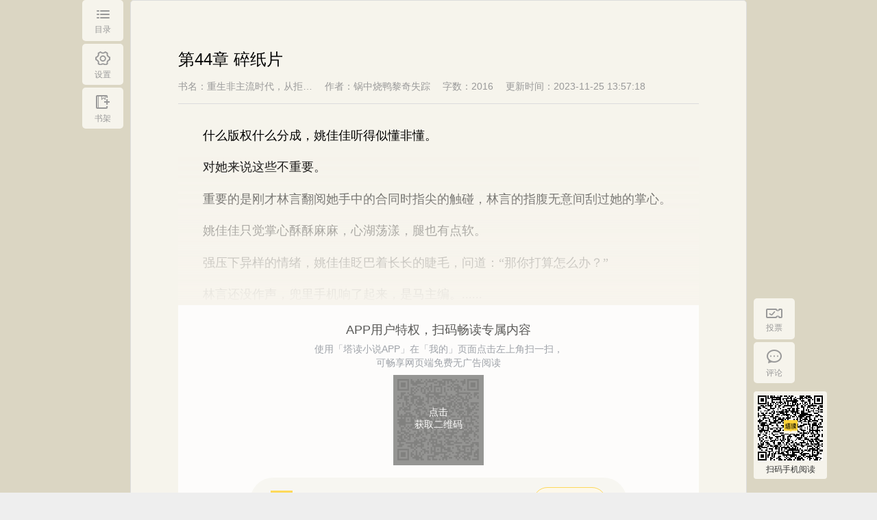

--- FILE ---
content_type: text/html;charset=UTF-8
request_url: https://www.tadu.com/book/1014079/101662191/
body_size: 4773
content:
<!DOCTYPE html>
<html>

<head>
    <title>重生非主流时代，从拒当舔狗开始_第44章 碎纸片_现代都市_锅中烧鸭黎奇失踪_小说阅读页 - 塔读小说网</title>
    <meta http-equiv="Content-Type" content="text/html; charset=UTF-8"/>
    <meta name="keywords" content="重生非主流时代，从拒当舔狗开始,重生非主流时代，从拒当舔狗开始阅读页,第44章 碎纸片,锅中烧鸭黎奇失踪小说">
    <meta name="description" content="塔读小说网最新更新重生非主流时代，从拒当舔狗开始,本章内容为第44章 碎纸片的全文阅读页,重生非主流时代，从拒当舔狗开始最新章节免费阅读,无广告弹窗，清爽快速阅读尽在塔读小说网。">
    <meta http-equiv="mobile-agent" content="format=wml; url=http://m.tadu.com/book/1014079/101662191"/>
    <meta http-equiv="mobile-agent" content="format=xhtml; url=http://m.tadu.com/book/1014079/101662191"/>
    <meta http-equiv="mobile-agent" content="format=html5; url=http://m.tadu.com/book/1014079/101662191"/>
    <meta name="mobile-agent" content="format=wml; url=http://m.tadu.com/book/1014079/101662191"/>
    <meta name="mobile-agent" content="format=xhtml; url=http://m.tadu.com/book/1014079/101662191"/>
    <meta name="mobile-agent" content="format=html5; url=http://m.tadu.com/book/1014079/101662191"/>
    <link rel="icon" href="https://media3.tadu.com/web_dubbo_static//images/tadu.ico" type="image/x-icon" />
    <link href="https://media3.tadu.com/web_dubbo_static//prod/css/read300-fe58aa6e5c.css" rel="stylesheet" type="text/css"/>
    <script>
        var bookName = '重生非主流时代，从拒当舔狗开始';
    </script>
</head>

<body>
    <!-- chapterid为章节id，bookid为书籍id，islogin为登录状态 -->
    <div id="content" data-bookid="1014079" data-chapterid="101662191" data-islogin=''
     data-pagesize="" data-needimagepart="0">
        <!-- 左边导航 start -->
        <div class="left_bar_list bar_list" id="left_bar_box">
            <!-- btn_on为点击状态 -->
            <div class="left_bar">
                <a href="javascript:;" class="directory_btn">
                    <i></i>
                    <span>目录</span>
                </a>
            </div>
            <div class="left_bar">
                <a href="javascript:;" class="setUp_btn">
                    <i></i>
                    <span>设置</span>
                </a>
            </div>
            <div class="left_bar">
                <!-- 已在书架状态 -->
                <a href="javascript:;" class="bookcase_on  hidden ">
                    <span>已在书架</span>
                </a>

                <!-- 未在书架状态 -->
                <a href="javascript:;" class="bookcase_btn ">
                    <i></i>
                    <span>书架</span>
                </a>
            </div>
            <!-- <div class="left_bar">
                <a href="javascript:;" class="phonedow">
                    <i></i>
                    <span>手机阅读</span>
                    <div class="phonedow_tooltip">
                        <div class="phonedow_tooltip_title">手机阅读<br> 下载【塔读小说】免费看</div>
                        <div class="phonedow_tooltip_qrcode"><span id="qrcode" data-code="https://m.tadu.com/activity/increaseFlow?activityId=DL_FROM_PC&chapterNumber=44&bookid=1014079"></span></div>
                    </div>
                </a>
            </div> -->
            <!-- 目录和书签面板 start -->
            <div class="db_box left_panel hidden">
                <div class="db_type clearfix">
                    <a href="javascript:;" class="directory_type dbtype_on">
                        <span>目录</span>
                    </a>
                    <a href="javascript:;" class="bookmarks_type hidden">
                        <span>书签</span>
                    </a>
                </div>
                <a href="javascript:;" class="db_type_close"></a>

                <!-- 目录面板 start -->
                <div class="directory_box m_Height" id="directory_box">

                </div>
                <!-- 目录面板 end -->
                <!-- 标签面板 start -->
                <div class="bookmarks_box m_Height hidden" id="bookmarks_box">

                </div>
                <!-- 标签面板 end -->
            </div>
            <!-- 目录和书签面板 end -->
            <!-- 设置面板 start -->
            <div class="setUp_box left_panel hidden">
                <p class="setUp_txt">快来设置你喜欢的阅读方式吧~</p>
                <a href="javascript:;" class="setUp_close"></a>
                <div class="color_list clearfix">
                    <p>阅读主题：</p>
                    <a href="javascript:;" data-color='brown' class="brown_btn">
                        <i class="color_on"></i>
                    </a>
                    <a href="javascript:;" data-color='green' class="green_btn">
                        <i class=""></i>
                    </a>
                    <a href="javascript:;" data-color='pink' class="pink_btn">
                        <i class=""></i>
                    </a>
                    <a href="javascript:;" data-color='blue' class="blue_btn">
                        <i class=""></i>
                    </a>
                    <a href="javascript:;" data-color='gray' class="gray_btn">
                        <i class=""></i>
                    </a>
                    <a href="javascript:;" data-color='black' class="black_btn">
                        <i class=""></i>
                    </a>
                </div>
                <div class="font_box clearfix">
                    <p>字体大小：</p>
                    <!-- <div class="">
                        <a href="javascript:;" class="font_prev font_size_btn">
                            <span>A -</span>
                        </a>
                        <a class="font_size pub_num">
                            <span>18</span>
                        </a>
                        <a href="javascript:;" class="font_next font_size_btn">
                            <span>A +</span>
                        </a>
                    </div> -->
                    <div class="fontSizeBox">
                        <span class="fontSize" data-fontsize="16">16</span>
                        <span  data-fontsize="18">18</span>
                        <span  data-fontsize="20">20</span>
                        <span  data-fontsize="22">22</span>
                        <span  data-fontsize="24">24</span>
                        <span  data-fontsize="26">26</span>
                        <span  data-fontsize="28">28</span>
                    </div>
                </div>
                <div class="page_width_box clearfix">
                    <p>页面宽度：</p>
                    <!-- <div class="">
                        <a href="javascript:;" class="page_prev page_width_btn">
                            <i></i>
                            <span>-</span>
                        </a>
                        <a class="page_width pub_num">
                            <span>900</span>
                        </a>
                        <a href="javascript:;" class="page_next page_width_btn">
                            <i></i>
                            <span>+</span>
                        </a>
                    </div> -->
                    <div class="pageWidthBox">
                        <span class="pageWidthAc" data-pagewidth="800">800</span>
                        <span data-pagewidth="900">900</span>
                        <span data-pagewidth="1280">1280</span>
                    </div>
                </div>
                <a href="javascript:;" class="save_btn">保存</a>
            </div>
            <!-- 设置面板 end -->
        </div>
        <!-- 左边导航 end -->
        <!-- 右边导航 start-->
        <div class="right_bar_list" id="right_bar_box">
            <div class="right_bar">
                <a href="javascript:;" class="vote_btn">
                    <i></i>
                    <span>投票</span>
                </a>
            </div>
            <div class="right_bar">
                <a href="javascript:void(0)" class="comments_btn">
                    <i></i>
                    <span>评论</span>
                </a>
            </div>
            <div class="right_bar right_qrcode">
                <div class="phonedow_tooltip">
                    <div class="phonedow_tooltip_qrcode">
                        <span class="logoicon"><img src="https://media3.tadu.com/web_dubbo_static//assets/images/v500/logoAPP.png" alt="" srcset=""></span>
                        <!--data-code生成M站推广地址链接 添加参数bookid、chapterNumber、activityId-->
                        <span id="qrcode" data-code="https://m.tadu.com/activity/increaseFlow?activityId=DL_FROM_PC&chapterNumber=44&bookid=1014079"></span>
                    </div>
                    <div class="phonedow_tooltip_title">扫码手机阅读</div>                    
                </div>
            </div>
        </div>
        <!-- 右边导航 end -->
        <!-- 页面主体 start -->
        <div class="con_box">
            <!-- 书籍头部 start -->
                        <!-- 书籍头部 end -->
            <!-- 阅读主体内容 start -->
            <div class="read_details_box"  style="min-height: 700px" >
                <div class="chapter">
                    <div class="clearfix">
                        <h4>第44章 碎纸片</h4>
                    </div>
                    <div class="chapter_details clearfix">
                        <span title="重生非主流时代，从拒当舔狗开始">书名：重生非主流时代，从拒…</span>
                        <span>作者：锅中烧鸭黎奇失踪</span>
                        <span>字数：2016</span>
                        <span>更新时间：2023-11-25 13:57:18</span>
                    </div>
                </div>
                <!-- <div class="read_details" id="readCoent" style="height: 100vh;"></div> -->
                
                <div class="read_details" id="partContent" >

                </div>

                <!--超过30章节未登录用户遮挡章节内容-->
                                <div class="shelter"></div>
                                <!--end 超过30章节未登录用户遮挡章节内容-->

                <!-- vip章节显示start -->
                                <!-- vip章节显示end -->

                <!--未登录用户提示 data-type为登录框选择登录的方式-->
                                <!--end 未登录用户提示-->

                                <!--塔读app扫码登录提示-->
                <div class="appQrCode"  data-url="/qrcode/invoke"  data-status="/qrcode/check">
                    <h1>APP用户特权，扫码畅读专属内容</h1>
                    <div class="scanTips">使用「塔读小说APP」在「我的」页面点击左上角扫一扫，<br>可畅享网页端免费无广告阅读</div>
                    <div class="QRcodeImg">
                        <!--二维码-->
                        <img src="https://media3.tadu.com/web_dubbo_static//assets/images/v500/qrcode-priming.png">
                        <!--遮罩层提示-->
                        <div class="qrcodeMask">
                            <!--获取二维码-->
                            <div class="obtainQrcode">
                                <p>点击</p>
                                <p>获取二维码</p>
                            </div>
                            <!--end 获取二维码-->

                            <!--刷新提示-->
                            <div class="qrcodeExpire">
                                <i></i>
                                <p>二维码已失效</p>
                                <p>点击刷新</p>
                            </div>
                            <!--end 刷新提示-->
                        </div>
                        <!--end 遮罩层提示-->
                    </div>

                    <div class="appDownload">
                        <div class="appDownload-tips">
                            <dvi class="tipsLeft"><img src="https://media3.tadu.com/web_dubbo_static//assets/images/v500/logoAPP.png"><span>没有安装APP？点击下载塔读小说APP</span></dvi>
                            <div class="tipsRight">下载APP</div>
                        </div>
                        <!--扫码下载提示框-->
                        <div class="scanDownload">
                            <div class="scanDownload-left"><img src="https://media3.tadu.com/web_dubbo_static//assets/images/v500/qrCode.png"></div>
                            <div class="scanDownload-right">
                                <div class="rightTips1"><span>扫一扫，下载APP</span></div>
                                <div class="rightTips2">精彩故事 精彩评论<br>扫码下载APP，参与热烈讨论！</div>
                            </div>
                        </div>
                        <!--end 扫码下载提示框-->
                    </div>
                </div>
                <!--end 塔读app扫码登录提示-->
                            </div>
            <!-- 阅读主体内容 end -->
            <!-- 分页 start -->
            <div class="paging_box">
                <a href=' /book/1014079/101660976 ' class="paging_left  " id="paging_left">上一章</a>
                <a href="/book/catalogue/1014079" class="paging_directory">目录</a>
                <a href=" /book/1014079/101662192 " class="paging_right " id="paging_right">下一章</a>
            </div>
            <!-- 分页 end -->
            <!-- 广告 start -->
                        <!-- 广告 end -->
        </div>
        <!-- 页面主体 end -->
        <div class="box_shadow_bg hidden"></div>
        <!-- 投票 -->
        <div class="votess vote hidden">
            <h1><span><i></i>投银票</span></h1>
            <span class="words">《重生非主流时代，从拒当舔狗开始》这本书很棒，快来投票吧~</span>
            <!-- 如果用户只有1票，减号用minusNo，加号用plusNo  如果用户大于1票，减号用minus，加号plusNo -->
            <h2><i class="minusNo minus" id="minus"></i><span>当前可投<em class="tjPiao" id="user_residue_vote"></em>票</span><i class="plusNo"  id="add"></i></h2>
            <!-- <h2><i class="minusNo minus"></i><span>当前可投<em data-piao="10">10</em>票</span><i class="plusNo plus"></i></h2> -->
            <a href="javascript:void(0);" class="voteNow">立即投票</a>
            <span class="residue"><a href="/help/reader#recomand" target="_blank">如何获取银票？</a></span>
            <span class="close"></span>
        </div>
        <!-- 投票成功 -->
        <div class="tpSucceed tpSuccess hidden">
            <h1><span>提示</span></h1>
            <div class="it clearfix">
                <h2><i></i>投票成功</h2>
            </div>
            <a href="javascript:void(0);" class="sure">确认</a>
        </div>
        <!-- 打赏 -->
        <div class="dsBook dsBox hidden">
            <h1><span><i></i>打赏本书</span></h1>
            <span class="words">《重生非主流时代，从拒当舔狗开始》这本书很棒，决定打赏一下~</span>
            <div class="td clearfix">
                <span class="tadou bt current" data-value="1" data-number="100">100塔豆<i></i></span>
                <span class="tadou bt" data-value="2" data-number="500">500塔豆<i></i></span>
                <span class="tadou right bt" data-value="3" data-number="1000">1000塔豆<i></i></span>
                <span class="tadou" data-value="4" data-number="5000">5000塔豆<i></i></span>
                <span class="tadou" data-value="5" data-number="10000">10000塔豆<i></i></span>
                <span class="tadou right" data-value="6" data-number="188888">188888塔豆<i></i></span>
            </div>
            <div class="tt">
                <textarea placeholder="写的真好，塔豆奉上！想对作者说..." maxlength="120" id="text">写的真好，塔豆奉上！</textarea>
                <i>120字符</i>
            </div>
            <!-- 立即打赏 -->
            <a href="javascript:void(0);" class="dsNow" data-bookid="1">立即打赏</a>
            <!-- 余额不足 -->
            <a href="/tadu/charge/alipay" class="rcgNow hidden" target="_blank">余额不足，请充值</a>
            <span class="residue">您的塔豆剩余<span class="tdNumber"></span>塔豆，<a href="/tadu/charge/alipay" target="_blank">立即充值</a></span>
            <span class="close"></span>
        </div>
        <!-- 打赏成功 -->
        <div class="succeed success hidden">
            <h1><span>提示</span></h1>
            <div class="it clearfix">
                <i></i>
                <div>
                    <h2>打赏成功</h2>
                    <span>感谢您对作者的支持</span>
                </div>
            </div>
            <a href="javascript:void(0);" class="sure">确认</a>
        </div>
        <!-- 失败 -->
        <div class="defeated failure hidden">
            <h1><span>失败</span></h1>
            <div class="it clearfix">
                <h2><i></i>后台返回失败原因展示</h2>
            </div>
            <a href="javascript:void(0);" class="sure">确认</a>
        </div>
        <!-- 单章订阅余额不足 -->
        <div class="order_def hidden">
            <h1><span>单章订阅</span></h1>
            <div class="it clearfix">
                <h2><i></i>您的余额不足，请充值</h2>
            </div>
            <div class="order_btns clearfix">
                <a href="javascript:void(0);" class="order_def_cancel">取消</a>
                <a href="/charge" target="_blank" class="top_up_btn">立即充值</a>
            </div>
        </div>
        <!-- toast提示 -->
        <div class="toast">
            <div class="simple-tips">
                <span class="iconfont success"></span>
                <h3>删除书签成功</h3>
            </div>
        </div>
    </div>
    <input type="hidden" id="bookPartResourceUrl" value="/getPartContentByCodeTable/1014079/44">
    <input type="hidden" id="canReadFlag" value="1">
</body>
<script src="https://media3.tadu.com/web_dubbo_static//prod/js/libs/jquery-1-22e85f4f06.12.4.min.js"></script>
<script src="https://media3.tadu.com/web_dubbo_static//prod/js/v500/qrcode-18f65ebfcd.js"></script>
<script src="https://media3.tadu.com/web_dubbo_static//prod/js/libs/index_main_300-a2ed9ece64.js"></script>
<script src="https://media3.tadu.com/web_dubbo_static//prod/js/v300/read300-a659f592db.js"></script>
<script>
    // $(document).ready(function(){
    //     if($("#canReadFlag").val() == 1){
    //         var bookPartResourceUrl = $("#bookPartResourceUrl").val();
    //         $.ajax({
    //             url: bookPartResourceUrl,
    //             dataType: 'jsonp',
    //             cache: true,
    //             jsonpCallback: 'callback',
    //             contentType: 'application/jsonp;charset=utf-8',
    //             success: function(result){
    //                 $("#partContent").html((result.content));
    //             }
    //         });
    //     }
        //异步获取书签内容----产品暂时去掉了此功能
//        $.ajax({
//            url: "/book/read/bookmark/1014079",
//            type: "get",
//            dataType: "html",
//            success: function(res) {
//                document.getElementById('bookmarks_box').innerHTML = res; //这个返回的是一个跳转的jsp页面，直接嵌入
//            },
//            error: function(error) {}
//        });
    // });
</script>
</html>

--- FILE ---
content_type: text/javascript; charset=utf-8
request_url: https://media3.tadu.com/web_dubbo_static//prod/js/v300/read300-a659f592db.js
body_size: 19541
content:
function setCookie(e,a){var t=new Date;t.setTime(t.getTime()+31536e8),document.cookie=e+"="+escape(a)+";expires="+t.toGMTString()+";path=/"}function getCookie(e){var a=document.cookie.match(new RegExp("(^| )"+e+"=([^;]*)(;|$)"));return null!=a?unescape(a[2]):null}function setOrdir(e){e.parent().hasClass("btn_on")?(e.parent().removeClass("btn_on"),$(".left_panel").addClass("hidden")):($(".left_bar").removeClass("btn_on"),e.parent().addClass("btn_on"),$(".left_panel").addClass("hidden"),e.hasClass("directory_btn")?$(".db_box").removeClass("hidden"):$(".setUp_box").removeClass("hidden")),setInit()}function setInit(){oPrevWidth=getCookie("screen_width")||"900",oPrevBgColor=getCookie("bg_color")||"brown",oPrevFontSize=getCookie("font_size")||"18",container.removeClass().addClass(oPrevBgColor).addClass("w"+oPrevWidth),$(".color_list i").removeClass(),$("a[data-color='"+oPrevBgColor+"']").find("i").addClass("color_on"),$(".read_details").css("font-size",oPrevFontSize+"px"),$('.fontSizeBox span[data-fontsize="'+oPrevFontSize+'"]').addClass("fontSize").siblings().removeClass("fontSize"),$('.pageWidthBox span[data-pagewidth="'+oPrevWidth+'"]').addClass("pageWidthAc").siblings().removeClass("pageWidthAc")}function vipBalance(){if($(".m_Height").css("max-height",oWinHeight-118),$(".vip_balance")){var e=$(".vip_balance p").height();$(".vip_list li p").css("height",e+"px"),e>40&&($(".vip_chapter_num p,.vip_price p").css("line-height","60px"),$(".vip_balance p").css("line-height","30px"),$(".vip_list li p").css("margin-bottom","0"))}}function showToast(e){var a=container.find(".toast");clearTimeout(toastTimer),a.find("h3").html(""),a.hide(),a.find("h3").html(e),a.show(),toastTimer=setTimeout(function(){a.find("h3").html(""),a.hide()},2e3)}function loginPopup(e){var a='<div class="box_shadow_bg"></div><div class="login_box_bg"><iframe src="/v3/loginpage?logintype='+e+'"  allowTransparency="true" scrolling="no" frameborder="no" width="100%" height="100%"></iframe></div>';$("body").append(a)}function encipher(e){var a="ABCDEFGHIJKLMNOPQRSTUVWXYZabcdefghijklmnopqrstuvwxyz0123456789+/",t="=",o=function(e){var o,s="",i=e.length;for(o=0;i-2>o;o+=3)s+=a[e.charCodeAt(o)>>2],s+=a[((3&e.charCodeAt(o))<<4)+(e.charCodeAt(o+1)>>4)],s+=a[((15&e.charCodeAt(o+1))<<2)+(e.charCodeAt(o+2)>>6)],s+=a[63&e.charCodeAt(o+2)];return i%3&&(o=i-i%3,s+=a[e.charCodeAt(o)>>2],i%3==2?(s+=a[((3&e.charCodeAt(o))<<4)+(e.charCodeAt(o+1)>>4)],s+=a[(15&e.charCodeAt(o+1))<<2],s+=t):(s+=a[(3&e.charCodeAt(o))<<4],s+=t+t)),s};return o(e)}function hideLabel(){var e=encipher(String(container.data("chapterid"))),a=document.createElement("style");a.textContent='.read_details p[data-limit="'+e+'"]{display:none;}';var t=document.createElement("link");t.rel="stylesheet";var o=a.textContent,s=new Blob([o],{type:"text/css"}),i=URL.createObjectURL(s);t.href=i,document.head.appendChild(t)}function chapterImg(){if(1==$("#content").data("needimagepart")){for(var e=$("#content").data("pagesize"),a=$(".chapter_details>span").eq(0).attr("title"),t=$(".chapter_details>span").eq(1).html().split("：")[1],o='<p style="display:none">《'+a+"》 是塔读签约作者 "+t+" 的原创作品，塔读平台全网独家签约免费首发，看全网最新免费小说，就上塔读小说App，支持作者更快更新请下载塔读小说App</p>",s="<p>《"+a+"》 是塔读签约作者 "+t+" 的原创作品，塔读平台全网独家签约免费首发，看全网最新免费小说，就上塔读小说App，支持作者更快更新请下载塔读小说App</p>",i=o,d=pagesetting.size?fontSize[pagesetting.size]:fontSize[oPrevFontSize],n=pagesetting.width?pageWidth[pagesetting.width]:pageWidth[oPrevWidth],r=pagesetting.bgColor?pagesetting.bgColor:oPrevBgColorCopy,l=0;e>l;l++)i+='<img class="chapterImg" src="'+location.origin+$("#bookPartResourceUrl").val()+"?fontSize="+d+"&pageWidth="+n+"&bgColor="+r+"&page="+l+'"/>';i+=s,$(".read_details").html(i)}}function chapterContent(){1!=$("#content").data("needimagepart")&&$.ajax({url:$("#bookPartResourceUrl").val(),type:"get",success:function(e){var e=JSON.parse(e);$(".read_details").html(e.content)}})}function pageSetupInfo(){getCookie("partFontSize")||(setCookie("font_size",""),setCookie("screen_width",""))}function ajaxBlob(){var e;e=new XMLHttpRequest,e.open("GET","/api/partContent/461109/159?fontSize=16&pageWidth=800&bgcolor=1&page=1",!0),e.responseType="blob",e.onload=function(){if(console.log(this),200==this.status){var e=this.response,a=document.createElement("img");a.onload=function(e){window.URL.revokeObjectURL(a.src)},a.src=window.URL.createObjectURL(e),document.body.appendChild(a),$(".read_details").html('<img src="'+window.URL.createObjectURL(e)+'"/>')}},e.send()}function textEncryption(){var e=function(e){var a=document.createElement("style");a.textContent="            @font-face {                font-family: tadu;                src: url("+e+") format('truetype');            }            .read_details {                font-family: 'tadu', 'Microsoft YaHei' !important;            }            body {                background-color: #eee;                font-family: 'Helvetica Neue', sans-serif;            }        ";var t=document.createElement("link");t.rel="stylesheet";var o=a.textContent,s=new Blob([o],{type:"text/css"}),i=URL.createObjectURL(s);t.href=i,document.head.appendChild(t)},a=$("#bookPartResourceUrl").val();$.ajax({url:a,type:"get",dataType:"json",success:function(a){$("#partContent").html(a.data.content),e(a.data.url)},error:function(e){}})}function qrcodeStatus(e){var a;a=setInterval(function(){$.ajax({url:$(".appQrCode").data("status"),type:"get",dataType:"json",data:e,success:function(e){0!=e.status&&(200==e.status?location.reload():1!==e.status&&($(".appQrCode .QRcodeImg .qrcodeMask").show().find(".qrcodeExpire").show().siblings(".obtainQrcode").hide(),clearInterval(a)))},error:function(e){$(".appQrCode .QRcodeImg .qrcodeMask").show().find(".qrcodeExpire").show().siblings(".obtainQrcode").hide(),clearInterval(a)}})},1e3)}function qrcodeRenew(){$.ajax({url:$(".appQrCode").data("url"),type:"get",dataType:"json",success:function(e){200==e.status&&($(".appQrCode .QRcodeImg>img").attr("src",e.data.qrcode),$(".qrcodeMask").hide(),qrcodeStatus({qid:e.data.qid,token:e.data.token}))},error:function(e){}})}pageSetupInfo(),$("img[data-src]").lazyloads(),textEncryption();var oWinHeight=$(window).height(),container=$("#content"),oBookId=container.data("bookid"),isLogin=""+container.data("islogin"),_chapterId=container.data("chapterid"),oPrevWidth=getCookie("screen_width")||"900",oPrevBgColor=getCookie("bg_color")||"brown",oPrevFontSize=getCookie("font_size")||"18",toastTimer,bOk=!0,aotuOrder=!0,catalogueState=!1,oPrevBgColorCopy="black"==(getCookie("bg_color")||"brown")?"B":"A",fontSize={16:"A",18:"B",20:"C",22:"D",24:"E",26:"F",28:"G"},pageWidth={800:"A",900:"B",1280:"C"},pagesetting={size:"",width:"",bgColor:""};container.on("click",".directory_btn",function(){if(catalogueState){var e=$(".directory_list").find("li.on");setOrdir($(".directory_btn")),$("#directory_box").scrollTop(0).scrollTop(e.offset().top-$("#directory_box").offset().top)}else $.ajax({url:"/book/read/catalogue/"+oBookId,data:{partId:_chapterId},type:"get",dataType:"html",success:function(e){document.getElementById("directory_box").innerHTML=e,catalogueState=!0;var a=$(".directory_list").find("li.on");setOrdir($(".directory_btn")),$("#directory_box").scrollTop(0).scrollTop(a.offset().top-$("#directory_box").offset().top)},error:function(e){}})}).on("click",".setUp_btn",function(){setOrdir($(".setUp_btn"))}).on("click",".bookcase_btn",function(){if("true"==isLogin.trim())$.ajax({type:"get",url:"/api/v1/favorite/"+oBookId,dataType:"json",data:{bookId:oBookId},success:function(e){if("200"==e.status)showToast("成功加入书架"),$(".bookcase_btn").addClass("hidden"),$(".bookcase_on").removeClass("hidden");else if("901"==e.status){var a=$('<div class="box_shadow_bg"></div><div class="login_box_bg"><iframe src="/v3/loginpage"  allowTransparency="true" scrolling="no" frameborder="no" width="100%" height="100%"></iframe></div>');$("body").append(a)}else"902"==e.status&&($(".box_shadow_bg").removeClass("hidden"),$(".failure").removeClass("hidden"),$(".defeated h2").html("<i></i>已收藏"))},error:function(e){$(".box_shadow_bg").removeClass("hidden"),$(".failure").removeClass("hidden"),$(".defeated h2").html("<i></i>请求失败")}});else{var e=$('<div class="box_shadow_bg"></div><div class="login_box_bg"><iframe src="/v3/loginpage"  allowTransparency="true" scrolling="no" frameborder="no" width="100%" height="100%"></iframe></div>');$("body").append(e)}}).on("click",".db_type a",function(){$(".db_type a").removeClass("dbtype_on"),$(this).addClass("dbtype_on"),$(this).hasClass("directory_type")?($("#directory_box").removeClass("hidden"),$("#bookmarks_box").addClass("hidden")):($("#directory_box").addClass("hidden"),$("#bookmarks_box").removeClass("hidden"))}).on("click",".db_type_close,.setUp_close",function(){pagesetting={size:"",width:"",bgColor:""};$(this).data("color");$(".left_bar").removeClass("btn_on"),$(".left_panel").addClass("hidden"),setInit(),chapterImg()}).on("click",".color_list a",function(){if(!$(this).find("i").hasClass("color_on")){var e=$(this).data("color"),a="w"+$(".pageWidthBox .pageWidthAc").data("pagewidth");$(".color_list i").removeClass("color_on"),$(this).find("i").addClass("color_on"),container.removeClass().addClass(a).addClass(e);var t="black"==e?"B":"A";pagesetting.bgColor!=t&&(pagesetting.bgColor="black"==e?"B":"A",chapterImg())}}).on("click",".fontSizeBox>span",function(){if(!$(this).hasClass("fontSize")){var e=$(this).data("fontsize");$(".read_details").css("font-size",e+"px"),$(this).addClass("fontSize").siblings().removeClass("fontSize"),pagesetting.size=e,chapterImg()}}).on("click",".pageWidthBox>span",function(){if(!$(this).hasClass("pageWidthAc")){var e=$(this).data("pagewidth"),a=$(".color_list").find(".color_on").parent().data("color");container.removeClass().addClass("w"+e).addClass(a),$(this).addClass("pageWidthAc").siblings().removeClass("pageWidthAc"),pagesetting.width=e,chapterImg()}}).on("click",".save_btn",function(){var e=$(".color_list .color_on").parent().data("color"),a=$(".fontSizeBox>.fontSize").data("fontsize"),t=$(".pageWidthBox .pageWidthAc").data("pagewidth");setCookie("bg_color",e),setCookie("font_size",a),setCookie("screen_width",t),$(".setUp_box").addClass("hidden"),$(".left_bar").removeClass("btn_on"),setCookie("partFontSize",fontSize[a]),setCookie("partPageWidth",pageWidth[t])}).on("click",".chapter a",function(){if(!bOk)return!1;bOk=!1;var e=$(this);if("true"==isLogin)$.ajax({type:"post",url:"/tadu/api/v1/read/mark",dataType:"json",data:{bookId:oBookId,chapterId:_chapterId},success:function(a){if("200"==a.status){if(e.hasClass("label_btn_on"))e.removeClass("label_btn_on"),$(".bookmarks_list").find("#"+_chapterId).remove();else{console.log(JSON.stringify(a.data)),e.addClass("label_btn_on");var t=$(".chapter h4").text(),o=$('<li id="'+_chapterId+'"><a href="javascript:;"><b>'+t+"</b><i>删除</i><span>"+a.data.dateTime+"</span></a></li>");$(".bookmarks_list").append(o)}$(".bookmarks_list li").length?$(".bookmarks_kong").addClass("hidden"):$(".bookmarks_kong").removeClass("hidden"),showToast(a.msg),setTimeout(function(){bOk=!0},2e3)}else if("901"==a.status){var s=$('<div class="box_shadow_bg"></div><div class="login_box_bg"><iframe src="/v3/loginpage"  allowTransparency="true" scrolling="no" frameborder="no" width="100%" height="100%"></iframe></div>');$("body").append(s)}},error:function(e){$(".box_shadow_bg").removeClass("hidden"),$(".failure").removeClass("hidden"),$(".defeated h2").html("<i></i>请求失败")}});else{var a=$('<div class="box_shadow_bg"></div><div class="login_box_bg"><iframe src="/v3/loginpage"  allowTransparency="true" scrolling="no" frameborder="no" width="100%" height="100%"></iframe></div>');$("body").append(a)}}).on("click",".bookmarks_list i",function(){var e=$(this).parent().parent().attr("id"),a=$(this).parent().parent();$.ajax({type:"post",url:"/biaoqian",dataType:"json",data:{bookId:oBookId,chapterId:_chapterId},success:function(t){"200"==t.status&&(a.remove(),_chapterId==e&&$(".chapter a").removeClass("label_btn_on"),$(".bookmarks_list li").length?$(".bookmarks_kong").addClass("hidden"):$(".bookmarks_kong").removeClass("hidden"),showToast(t.msg))},error:function(e){$(".box_shadow_bg").removeClass("hidden"),$(".failure").removeClass("hidden"),$(".defeated h2").html("<i></i>请求失败")}})}).on("click",".exceptional_btn",function(){if("true"==isLogin){var e=$(".dsBook .current").data("number"),a=parseInt($(".tdNumber").text());a>=e?($(".dsNow").removeClass("hidden"),$(".rcgNow").addClass("hidden")):($(".dsNow").addClass("hidden"),$(".rcgNow").removeClass("hidden")),$(".dsBox").removeClass("hidden"),$(".box_shadow_bg").removeClass("hidden"),$(".tadou").on("click",function(){var e=$(this).data("value"),a=$(this).data("number"),t=parseInt($(".tdNumber").text());$(".tadou").removeClass("current"),$(this).addClass("current"),4==e?($(".tt textarea").attr("placeholder","千金易得，良书难觅，今当拜读，不枉生平！"),$(".tt textarea").text("千金易得，良书难觅，今当拜读，不枉生平！")):5==e?($(".tt textarea").attr("placeholder","见君笔墨纵横，知君胸中丘壑，特备薄礼于前，助君早日功成！"),$(".tt textarea").text("见君笔墨纵横，知君胸中丘壑，特备薄礼于前，助君早日功成！")):6==e?($(".tt textarea").attr("placeholder","千言万语，尽归一掷！吾，惜你！"),$(".tt textarea").text("千言万语，尽归一掷！吾，惜你！")):($(".tt textarea").attr("placeholder","写的真好，塔豆奉上！"),$(".tt textarea").text("写的真好，塔豆奉上！")),t>=a?($(".dsNow").removeClass("hidden"),$(".rcgNow").addClass("hidden")):($(".dsNow").addClass("hidden"),$(".rcgNow").removeClass("hidden"))})}else{var t=$('<div class="box_shadow_bg"></div><div class="login_box_bg"><iframe src="/v3/loginpage"  allowTransparency="true" scrolling="no" frameborder="no" width="100%" height="100%"></iframe></div>');$("body").append(t)}}).on("click",".dsNow",function(){var e=$(".dsBook .current").data("number"),a=$("#text").val();$.ajax({url:"/tadu/api/v1/awardTip",type:"post",data:{bookId:oBookId,tipTadou:e,content:a},timeout:5e3,cache:!1,async:!1,success:function(e){if(200==e.status){$(".dsBox").addClass("hidden"),$(".success").removeClass("hidden"),$(".tdNumber").html(e.data.tadou);var a=e.data.tadou+"<span>塔豆</span>";null!=e.data.taquan&&e.data.taquan>0&&(a+="<strong>增"+e.data.taquan+"塔券</strong>"),$("#sytd").html(a)}else $(".dsBox").addClass("hidden"),$(".box_shadow_bg").removeClass("hidden"),$(".failure").removeClass("hidden"),$(".defeated h2").html("<i></i>"+e.msg)},error:function(e){$(".box_shadow_bg").removeClass("hidden"),$(".failure").removeClass("hidden"),$(".defeated h2").html("<i></i>服务器异常!"),$(".dsBox").addClass("hidden")}})}).on("click",".sure",function(){$(".box_shadow_bg").addClass("hidden"),$(".vote").addClass("hidden"),$(".failure").addClass("hidden"),$(".tpSuccess").addClass("hidden"),$(".success").addClass("hidden")}).on("click",".close",function(){$(".box_shadow_bg").addClass("hidden"),$(".vote").addClass("hidden"),$(".dsBox").addClass("hidden")}).on("click",".order_def_cancel",function(){$(".order_def,.box_shadow_bg").addClass("hidden")}).on("click",".comments_btn",function(){window.open("/v4/book/comment/"+oBookId+"/1/1")}).on("click",".vote_btn",function(){if("true"==isLogin)$.post("/book/user/vote",function(e){if(200==e.status){var a=e.data;a>1?($("#minus").addClass("minus"),$("#minus").removeClass("minusNo"),$("#add").addClass("plusNo"),$("#add").removeClass("plus")):($("#minus").addClass("minusNo"),$("#minus").removeClass("minus"),$("#add").addClass("plusNo"),$("#add").removeClass("plus")),$("#user_residue_vote").text(a),$("#user_residue_vote").attr("dataVote",a),$("#user_residue_vote").attr("awardVote",a)}else $(".box_shadow_bg").removeClass("hidden"),$(".failure").removeClass("hidden"),$(".defeated h2").html("<i></i>余票获取失败")},"json"),$(".vote").removeClass("hidden"),$(".box_shadow_bg").removeClass("hidden");else{var e=$('<div class="box_shadow_bg"></div><div class="login_box_bg"><iframe src="/v3/loginpage"  allowTransparency="true" scrolling="no" frameborder="no" width="100%" height="100%"></iframe></div>');$("body").append(e)}}).on("click",".minus",function(){var e=$(".tjPiao").html(),a=e-1;piao=$("#user_residue_vote").attr("dataVote"),a>=1?($(".tjPiao").text(a),$("#user_residue_vote").attr("awardVote",a),$("#add").addClass("plus"),$("#add").removeClass("plusNo"),1==a&&($(this).removeClass("minus"),$(this).addClass("minusNo"))):($(this).removeClass("minus"),$(this).addClass("minusNo"))}).on("click",".plus",function(){var e=$(".tjPiao").html(),a=parseInt(e)+1;piao=$("#user_residue_vote").attr("dataVote"),a<=piao?($(".tjPiao").text(a),$("#user_residue_vote").attr("awardVote",a),$("#minus").addClass("minus"),$("#minus").removeClass("minusNo"),a==piao&&($(this).addClass("plusNo"),$(this).removeClass("plus"))):($(this).addClass("plusNo"),$(this).removeClass("plus"))}).on("click",".voteNow",function(){var e=$("#user_residue_vote").attr("awardVote");e>0&&$.ajax({url:"/tadu/addRecommendVotes",type:"post",data:{bookId:oBookId,votes:e,bookName:bookName},timeout:5e3,cache:!1,async:!1,success:function(e){200==e.status?($(".vote").addClass("hidden"),$(".tpSuccess").removeClass("hidden")):500==e.status?($(".vote").addClass("hidden"),$(".box_shadow_bg").removeClass("hidden"),$(".failure").removeClass("hidden"),$(".defeated h2").html("<i></i>投票失败")):($(".vote").addClass("hidden"),$(".box_shadow_bg").removeClass("hidden"),$(".failure").removeClass("hidden"),$(".defeated h2").html("<i></i>"+e.msg))},error:function(e){$(".box_shadow_bg").removeClass("hidden"),$(".failure").removeClass("hidden"),$(".defeated h2").html("<i></i>服务器异常!"),$(".vote").addClass("hidden")}})}).on("click",".auto_order_btn i",function(){var e=$(this).parent();e.hasClass("auto_on")?(e.removeClass("auto_on"),e.data("auto","false")):(e.addClass("auto_on"),e.data("auto","true"))}).on("click",".order_btn",function(){if("true"==isLogin){var e=$(".auto_order_btn").data("auto");$.ajax({url:"/tadu/api/v1/subscribe",type:"post",data:{bookId:oBookId,partId:_chapterId,autoSubscribe:e},success:function(e){200==e.status?window.location.href=window.location.href:1003==e.status&&$(".box_shadow_bg,.order_def").removeClass("hidden")},error:function(e){$(".box_shadow_bg").removeClass("hidden"),$(".failure").removeClass("hidden"),$(".defeated h2").html("<i></i>"+e.msg)}})}else{var a=$('<div class="box_shadow_bg"></div><div class="login_box_bg"><iframe src="/v3/loginpage"  allowTransparency="true" scrolling="no" frameborder="no" width="100%" height="100%"></iframe></div>');$("body").append(a)}}),$(document).bind("contextmenu selectstart",function(e){return!1}),setInit(),vipBalance(),$(document).keydown(function(e){var a=e.which;switch(a){case 37:document.getElementById("paging_left").click();break;case 39:document.getElementById("paging_right").click()}}),$("#qrcode").qrcode({render:"canvas",width:95,height:95,text:$("#qrcode").data("code"),src:"https://media3.tadu.com/web_dubbo_static//images/tadu.ico"}),$(".tourist ul li").click(function(){loginPopup($(this).data("type"))}),hideLabel(),$("body").on("click",".appQrCode .qrcodeMask",function(){qrcodeRenew()});